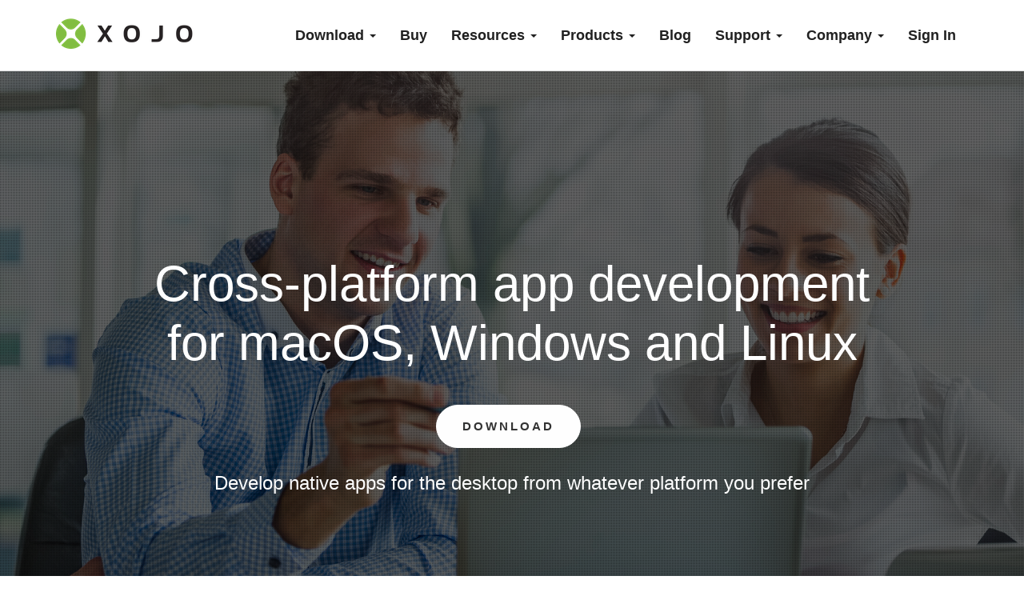

--- FILE ---
content_type: text/html; charset=UTF-8
request_url: https://ide.xojo.com/products/desktop.php
body_size: 5856
content:
<!DOCTYPE html>
<html>
	<head>
		<meta http-equiv="Content-Type" content="text/html; charset=utf-8" />
		<title>Xojo: Cross-Platform Development Tool</title>
			<meta charset="utf-8">
	<meta http-equiv="X-UA-Compatible" content="IE=edge">
	<meta name="viewport" content="width=device-width, initial-scale=1">
	<meta name="msvalidate.01" content="9CDC6C1E231B3CE2A55D94037C2D9FCB" />
	<!-- For Facebook -->
	<meta property="og:image" content="https://xojo.com/assets/img/logofb.png">

	<!-- Start cookieyes banner --> <script id="cookieyes" type="text/javascript" src="https://cdn-cookieyes.com/client_data/a766ac3141b67537c243ff5d/script.js"></script> <!-- End cookieyes banner -->

	<!--  favicon  -->
	<link rel="icon" href="/assets/img/favicon.ico">
	<link rel="apple-touch-icon" href="/assets/img/apple-touch-icon.png">
	<!-- MAIN CSS FILES===================================
	======================================================= -->
	<link rel="stylesheet" href="/assets/css/bootstrap.min.css">
	<link rel="stylesheet" href="/assets/css/fontawesome-all.min.css">
	<link rel="stylesheet" href="/assets/css/line-icons.min.css">
	<link rel="stylesheet" href="/assets/css/owl.carousel.css">
	<link rel="stylesheet" href="/assets/css/owl.theme.css">
	<link rel="stylesheet" href="/assets/css/owl.transitions.css">
	<link rel="stylesheet" href="/assets/css/animate.css">
	<!-- CUSTOM STYLE	-->
	<link id="theme" rel="stylesheet" href="/assets/css/theme.css">
	<link rel="stylesheet" href="/assets/css/responsive.css">
	<!-- CSS FOR COLOR SWITCHER -->
	<link rel="stylesheet" href="/assets/css/switcher/switcher.css">
	<link rel="stylesheet" href="/assets/css/switcher/style1.css" id="colors">
	<!--[if lt IE 9]>
        <script src="https://oss.maxcdn.com/libs/html5shiv/3.7.0/html5shiv.js"></script>
        <script src="https://oss.maxcdn.com/libs/respond.js/1.4.2/respond.min.js"></script>
    <![endif]-->
	<style>#main-banner{background:url("/assets/img/bg/banner-a.jpg");background-repeat:no-repeat;background-size:cover;position:relative;background-position:75%;}</style>	<script type="text/javascript" async> ;(function(o,l,a,r,k,y){if(o.olark)return; r="script";y=l.createElement(r);r=l.getElementsByTagName(r)[0]; y.async=1;y.src="//"+a;r.parentNode.insertBefore(y,r); y=o.olark=function(){k.s.push(arguments);k.t.push(+new Date)}; y.extend=function(i,j){y("extend",i,j)}; y.identify=function(i){y("identify",k.i=i)}; y.configure=function(i,j){y("configure",i,j);k.c[i]=j}; k=y._={s:[],t:[+new Date],c:{},l:a}; })(window,document,"static.olark.com/jsclient/loader.js");olark.identify('5547-915-10-4529');</script>

	<style> div#olark_tab{ position: fixed; left: 0; bottom:0%; z-index:5000; } #olark_tab a { display:block; /*Edit these to change the look of your tab*/ border: 3px solid white; border-left-style: none; border-bottom-style: none; margin-top:0px; } #olark_tab a:hover{ border-color: orange; } </style>
	<script type="text/javascript" src="/assets/js/xojo.js?1501016599"></script>

	<script type="text/javascript">
	  var pixelRatio = (window.devicePixelRatio >= 1.5) ? "high" : "normal";
	  
	  var _gaq = _gaq || [];
	  _gaq.push(['_setAccount', 'UA-39553513-1']);
	  _gaq.push(['_setDomainName', 'xojo.com']);
	  _gaq.push(['_setAllowLinker', true]);
	  _gaq.push(['_setCustomVar', 1, 'Pixel Ratio', pixelRatio, 2 ]);
	  _gaq.push(['_trackPageview']);
	
	  (function() {
		var ga = document.createElement('script'); ga.type = 'text/javascript'; ga.async = true;
		ga.src = ('https:' == document.location.protocol ? 'https://' : 'http://') + 'stats.g.doubleclick.net/dc.js';
		var s = document.getElementsByTagName('script')[0]; s.parentNode.insertBefore(ga, s);
	  })();
	</script>
	<script async src="https://www.googletagmanager.com/gtag/js?id=AW-1071723903"></script>
	
	<script>
	  window.dataLayer = window.dataLayer || [];
	  function gtag(){dataLayer.push(arguments);}
	  gtag('js', new Date());

	  gtag('config', 'AW-1071723903');
	</script>
	
	<script async src="https://www.googletagmanager.com/gtag/js?id=G-PG1ZTBE4N2"></script>
	<script>
	  window.dataLayer = window.dataLayer || [];
	  function gtag(){dataLayer.push(arguments);}
	  gtag('js', new Date());

	  gtag('config', 'G-PG1ZTBE4N2');
	</script>


	<script>(function(w,d,t,r,u){var f,n,i;w[u]=w[u]||[],f=function(){var o={ti:"26007116"};o.q=w[u],w[u]=new UET(o),w[u].push("pageLoad")},n=d.createElement(t),n.src=r,n.async=1,n.onload=n.onreadystatechange=function(){var s=this.readyState;s&&s!=="loaded"&&s!=="complete"||(f(),n.onload=n.onreadystatechange=null)},i=d.getElementsByTagName(t)[0],i.parentNode.insertBefore(n,i)})(window,document,"script","//bat.bing.com/bat.js","uetq");</script>

	<!-- Google Tag Manager -->
<script>(function(w,d,s,l,i){w[l]=w[l]||[];w[l].push({'gtm.start':
new Date().getTime(),event:'gtm.js'});var f=d.getElementsByTagName(s)[0],
j=d.createElement(s),dl=l!='dataLayer'?'&l='+l:'';j.async=true;j.src=
'https://www.googletagmanager.com/gtm.js?id='+i+dl;f.parentNode.insertBefore(j,f);
})(window,document,'script','dataLayer','GTM-MLPFFD');</script>
<!-- End Google Tag Manager -->

	<!-- Start of HubSpot Embed Code -->
<script type="text/javascript" id="hs-script-loader" async defer src="//js.hs-scripts.com/40004492.js"></script>
<!-- End of HubSpot Embed Code -->

<script>
  window.addEventListener('load', function() {
    if (window.location.pathname.includes('/store/complete')) {
      gtag('event', 'conversion', {
        'send_to': 'AW-1071723903/wx5_COjJ2L0YEP_qhP8D'
      });
    }

    if (window.location.pathname.includes('/account/create')) {
      gtag('event', 'conversion', {
        'send_to': 'AW-1071723903/KP4iCInU3r0YEP_qhP8D'
      });
    }

    if (window.location.pathname.includes('/download/welcome')) {
      gtag('event', 'conversion', {
        'send_to': 'AW-1071723903/sTsvCJT52L0YEP_qhP8D'
      });
    }
  });

</script>

	
<meta name="keywords" content="Cross-Platform Development Tool, VB For Mac, Mac Development Tool, Develop For Mac From Windows, Rapid Application Development, Windows Development Tool, Mulit-Platform Development Tool, Development Environment">
<meta name="description" content="Xojo is a cross-platform development environment for building native apps for macOS, Windows and Linux. Develop a Mac app from your Windows PC! It's like VB for Mac, but powerful and modern.">

	</head>
	<body id="page-top" data-spy="scroll" data-target=".navbar-fixed-top">
			<!-- .site-header-navbar-->
	<header id="masthead" class="site-header site-header-fixed-top">
		<nav id="siteHeaderNavbar" class="site-header-navbar navbar navbar-lg navbar-fixed-top navbar-bg-from-transparent navbar-fg-from-light navbar-default">
			<!-- Navigation -->
			<div class="container">
				<div class="navbar-header">
					<button type="button" class="navbar-toggle" data-toggle="collapse" data-target=".navbar-main-collapse"> <i class="fa fa-bars"></i> Main Menu</button>
					<a class="navbar-brand page-scroll " href="/"> <img src="/assets/img/logo.png" srcset="/assets/img/logo@2x.png 2x" alt="" class="img-responsive"> </a>
				</div>
				<!-- Collect the nav links, forms, and other content for toggling -->
				<div class="collapse navbar-collapse navbar-right navbar-main-collapse">
					<ul class="nav navbar-nav">
						    <li class="dropdown">
						    <a class="dropdown-toggle" data-toggle="dropdown" href="#">Download
					        <span class="caret"></span></a>
					        <ul class="dropdown-menu">
					        <li><a href="/download/">Download Xojo</a></li>
					        <li><a href="/download/archives.php">Archives</a></li>
					        <li><a href="https://documentation.xojo.com/resources/system_requirements_for_current_release.html" target="blank">Requirements</a></li>
					        				         
					        </ul>
						    </li>

							<li><a href="/store">buy</a></li>
							
							<li class="dropdown">
							<a class="dropdown-toggle" data-toggle="dropdown" href="#">Resources
					        <span class="caret"></span></a>
					        <ul class="dropdown-menu">
					        <li><a href="https://documentation.xojo.com/" target="_blank">Documentation</a></li>
							<li><a href="/resources/webinar.php">Webinars </a></li>
							<li><a href="/resources/learn.php">Programming Textbook</a></li>
							<li><a href="/showcase/">Made With Xojo Showcase</a></li>
							<li><a href="/resources/whyxojo">Why Choose Xojo</a></li>
							<li><a href="/resources/casestudies">Case Studies</a></li>
							<li><a href="/educators">For Educators</a></li>					
					        <li><a href="/resources/consultants.php">Find a Developer</a></li>
					        </ul>
						    </li>
							
							<li class="dropdown">
							<a class="dropdown-toggle" data-toggle="dropdown" href="#">Products
					        <span class="caret"></span></a>
					        <ul class="dropdown-menu">
					        <li><a href="/products/desktop.php">Desktop</a></li>
							<li><a href="/products/web.php">Web</a></li>
							<li><a href="/products/mobile.php">Mobile</a></li>
							<li><a href="/cloud/">Xojo Cloud</a></li>
							<li><a href="/raspberrypi">Raspberry Pi</a></li>
					        </ul>
						    </li>						
							
							<li><a href="https://blog.xojo.com">blog</a></li>

							<li class="dropdown">
							<a class="dropdown-toggle" data-toggle="dropdown" href="#">Support
					        <span class="caret"></span></a>
					        <ul class="dropdown-menu">
							<li><a href="https://forum.xojo.com/" target="_blank">Forum</a></li>
							<li><a href="https://xojo.com/newissue">Submit a Case</a></li>
							<li><a href="/company/contact.php">Tech Support</a></li>
							<li><a href="/company/contact.php">Customer Service</a></li>
							<li><a href="/store/proplus.php">Pro Plus</a></li>
					        </ul>
						    </li>
							
							
							<li class="dropdown">
							<a class="dropdown-toggle" data-toggle="dropdown" href="#">Company
					        <span class="caret"></span></a>
					        <ul class="dropdown-menu">
							<li><a href="/company/about.php">About Xojo</a></li>
							<li><a href="/company/contact.php">Contact Us</a></li>
							<li><a href="/company/press/index.php">News</a></li>
							<li><a href="/company/careers.php">Careers</a></li>
							<li><a href="/mvp">MVP</a></li>
							<li><a href="/company/media.php">Press Kit</a></li>
							<li><a href="/company/mwx/">MWX Logos</a></li>
					        </ul>
						    </li>
							
							
															<li><a href="/account/login.php">Sign In</a></li>
							
							
<!--							<li><a href="/download">download</a></li>
							<li><a href="/store">buy</a></li>
							<li><a href="/resources">resources</a></li>
							<li><a href="/products">products</a></li>
							<li><a href="https://blog.xojo.com">blog</a></li>
							<li><a href="https://forum.xojo.com" target="_blank">forum</a></li>
							<li><a href="/account">account</a></li> -->
					</ul>
				</div>
			</div>
			<!-- /.navbar-collapse -->
		</nav>
		<!-- /.container -->
	</header>
	<!-- .site-header-navbar-->		
<!--  banner sliderstart  -->
	<section id="main-banner-desktop" >
		<div class="bg-overlay"></div>
		<div class="container">
			<div class="row">
				<div class="col-sm-12 col-md-12 ">
					<div id="banner-slider" class="banner-content">
						<div class="banner-main ">
							<h1 class="wow fadeInUp lg-title">Cross-platform app development<br /> for macOS, Windows and Linux</h1>
							
							<div class="section-cta wow fadeInUp" data-wow-delay=".5s"> <a href="/download" class="btn btn-white page-scroll"> Download</a> </div>
							<h3 class="wow fadeInUp" data-wow-delay=".3s" style="font-weight:80px">Develop native apps for the desktop from whatever platform you prefer</h3>
						</div>
					</div>
				</div>
			</div>
			<!-- row end  -->
		</div>
		<!-- container end  -->
	</section>
	<!--  banner slider end  -->
	


<!--  section Features start  -->
	<section id="section-features-desktop" class="section-padding">
		<div class="container">
			<div class="row">
				<div class="col-md-12">
					<div class="section-heading text-center wow fadeInUp">
						<h2>The fastest way to create native apps.</h2>
						<p>Developing apps for multiple platforms is simple with Xojo. Use Xojo's IDE and programming language to can create desktop apps for Windows, macOS and Linux.</p>
					</div>
				</div>
				<div class="col-md-4 col-sm-4 wow fadeInUp">
					<div class="feature-content"> <i class="fal fa-sliders-h c2"></i>
						<div class="feature-info">
							<h4>Native controls</h4>
							<hr>
							<p>With over 40 user interface controls built-in, your app will look and feel right on any platform.</p>
						</div>
					</div>
				</div>
				<div class="col-md-4 col-sm-4 wow fadeInUp">
					<div class="feature-content"> <i class="fal fa-mouse-pointer c5"></i>
						<div class="feature-info">
							<h4>Drag & drop UI</h4>
							<hr>
							<p>Creating your apps user interface is fast, easy and fun with Xojo's visual interface builder.</p>
						</div>
					</div>
				</div>
				<div class="col-md-4 col-sm-4 wow fadeInUp">
					<div class="feature-content"> <i class="fal fa-code c1"></i>
						<div class="feature-info">
							<h4>Object-oriented language</h4>
							<hr>
							<p>The Xojo programming language is easy to learn but also supports powerful features that experienced developers will love.</p>
						</div>
						
					</div>
				</div>
			</div>
			<!-- row end  -->
			<div align="center" class="section-cta wow fadeInUp" data-wow-delay=".5s"> <a href="/download" class="btn btn-white page-scroll"> Download</a><br /><br /></div>
		</div>
		<!-- container end  -->
	</section>
	


<!--  section about more start  -->
	<section id="section-parallax" class="overlay section-padding">
		<div class="container">
			<div class="row">
				<div class="col-md-12">
					<div class="parallax-content wow fadeInLeft text-center">
						<h2>Become a desktop developer today. </h2> <a href="/download" class="btn btn-white">download</a> </div>
				</div>
			</div>
			<!-- row end  -->
		</div>
		<!-- container end  -->
	</section>

<section id="section-desktop" class="section-padding">
		<div class="container">
			<div class="row">
				<div class="col-md-12">
					<div class="header-title">
					
						<h2 class="wow fadeInUp centered" data-wow-delay='.2s'>Easy to Start, Fast to Develop</h2> </div>
				</div>
			</div>
					
					
					<p class="wow fadeInUp" data-wow-delay='.2s'>Xojo has been helping people create extraordinary apps since 1998. Save development time with Xojo by sharing code between platforms to have native versions of your app where you need it. We like Xojo so much that we even wrote Xojo in Xojo.</p>
					<p class="wow fadeInUp" data-wow-delay='.2s'>Use drag and drop to easily design your user interface and write your code using the objected-oriented Xojo programming language in the powerful code editor with auto-complete. Xojo abstracts you from complex OS details and APIs, allowing you to create apps for multiple OS’s without extra work.</p>
					<p class="wow fadeInUp" data-wow-delay='.2s'>Xojo isn't just for macOS, Windows and Linux - develop mobile, web and Raspberry Pi apps the same way you develop desktop apps.</p>
					<p align="center"><img src="/assets/img/platforms-logo.png" style="padding-top: 50px" class="img-responsive" alt="Xojo supported platforms" width="300"></p>
				</div>
				</div>
			</div>
			<!-- row end  -->
		</div>
		<!-- container end  -->
</section>
<section id="section-products-build" class="section-padding section-padding-started" >
		<div class="container">
			<div class="row">
				<div class="col-md-12">
					<div class="header-title">

					<h2 class="wow fadeInUp centered" data-wow-delay='.2s'>Ready to build your app?</h2>
					<p>Build Linux (and Linux ARM) apps for free. macOS and Windows are supported by Desktop licenses which are $499, see which Xojo license is right for your project. All Xojo licenses give you access to new Xojo releases for a 12 month period. After your license expires you may continue to build with any release distributed during that 12 month period, indefinitely. You are never required to renew your Xojo license and can do so anytime before or after its expiration.</p><br />
					<p align="center"><a href="/store" class="btn btn-orange">shop now</a></p>
	</div>
			</div>
			<!-- row end  -->
		</div>
		<!-- container end  -->
</section>
	
	<!--  section about more start  -->
	<section id="section-parallax" class="overlay section-padding">
		<div class="container">
			<div class="row">
				<div class="col-md-12">
					<div class="parallax-content wow fadeInLeft text-center">
						<h2>Got questions? <a href="mailto:hello@xojo.com" target="_blank">Contact us.</a></h2> </div>
				</div>
			</div>
			<!-- row end  -->
		</div>
		<!-- container end  -->
	</section>
	<!--  section about more end  -->		
<!-- section footer strat -->
<section id="section-footer">
	<div class="container">
		<div class="row">
			<div class="col-md-4 contact-box col-sm-4">
				<div class="contact-inner"> </i>
					<div class="contact-info">
						<h4>Learn Xojo Programming</h4>
						<p><a href="/resources/gettingstarted">Getting Started</a></p>
						<p><a href="https://documentation.xojo.com/resources/system_requirements_for_current_release.html" target="_blank">System Requirements</a></p>
						<p><a href="/cloud">Xojo Cloud</a></p>
					</div>
				</div>
			</div>
			<div class="col-md-4 contact-box col-sm-4">
				<div class="contact-inner"> </i>
					<div class="contact-info">
						<h4>Resources and Support</h4>
						<p><a href="https://documentation.xojo.com">Product Documentation</a></p>
						<p><a href="http://www.youtube.com/goxojo" target="_blank">Videos and Tutorials</a></p>
						<p><a href="http://forum.xojo.com" target="_blank">User Support Forum</a></p>
						<p><a href="/resources/consultants.php">Find a Developer</a></p>
					</div>
				</div>
			</div>
			<div class="col-md-4 col-sm-4 contact-box">
				<div class="contact-inner"> </i>
					<div class="contact-info">
						<h4>Company Details</h4>
						<p><a href="/company/about.php">About Xojo, Inc.</a></p>
						<p><a href="/company/privacy.php">Privacy Policy</a></p>
						<p><a href="/company/copyright.php">Copyright</a></p>
						<p><a href="/company/contact.php">Contact Us</a></p>
					</div>
				</div>
			</div>
		</div>
	</div>

	<div class="container">
		<div class="row">
			<div class="col-md-12 text-center">
				<div class="footer-content">
					<ul class="list-inline footer-social wow fadeInUp" data-wow-delay=".3s">
						<li><a href="https://www.facebook.com/goxojo/" target="_blank"><i class="fab fa-facebook-f"></i></a></li>
						<li><a href="https://twitter.com/xojo" target="_blank"><i class="fab fa-twitter"></i></a></li>
						<li><a href="https://www.linkedin.com/company/xojo" target="_blank"><i class="fab fa-linkedin-in"></i></a></li>
						<li><a href="https://www.youtube.com/user/goxojo" target="_blank"><i class="fab fa-youtube"></i></a></li>
						<li><a href="https://stackoverflow.com/questions/tagged/xojo" target="_blank"><i class="fab fa-stack-overflow"></i></a></li>
						<li><a href="https://github.com/search?q=xojo" target="_blank"><i class="fab fa-brands fa-github"></i></a></li>
					</ul>
					<h4 class="wow fadeInUp">Copyright &copy; 2026 Xojo, Inc.</h4> </div>
			</div>
		</div>
		<!-- row end  -->
	</div>
	<!-- container end  -->
</section>
<!-- section contact address end -->

<!-- STYLE SWITCHER -->
<!-- END OF STYLE SWITCHER -->

<!-- Jquery plugin files	-->
<script src="/assets/js/jquery.min.js"></script>
<script src="/assets/js/bootstrap.min.js"></script>
<script src="/assets/js/jquery.easing.1.3.min.js"></script>
<script src="/assets/js/owl.carousel.js"></script>
<script src="/assets/js/switcher.js"></script>
<script src="/assets/js/wow.min.js"></script>
<script src="/assets/js/jquery.rwdImageMaps.min.js"></script>
<!-- CUSTOM JS FILE	-->
<script src="/assets/js/custom.js"></script>

	</body>
</html>

--- FILE ---
content_type: text/css
request_url: https://ide.xojo.com/assets/css/theme.css
body_size: 4143
content:
@import url('https://fonts.googleapis.com/css?family=Roboto:300,300i,400,400i,500,500i,700,700i|Raleway:400,600,700,300');@font-face{font-family:'FontAwesome';src:url('fonts/fontawesome-webfont.eot?v=4.4.0');src:url('fonts/fontawesome-webfont.eot?#iefix&v=4.4.0') format('embedded-opentype'), url('fonts/fontawesome-webfont.woff2?v=4.4.0') format('woff2'), url('fonts/fontawesome-webfont.woff?v=4.4.0') format('woff'), url('fonts/fontawesome-webfont.ttf?v=4.4.0') format('truetype'), url('fonts/fontawesome-webfont.svg?v=4.4.0#fontawesomeregular') format('svg');font-weight:normal;font-style:normal;}
html,
input[type="search"]{-webkit-box-sizing:border-box;-moz-box-sizing:border-box;box-sizing:border-box;}
*,
*:before,
*:after{-webkit-box-sizing:inherit;-moz-box-sizing:inherit;box-sizing:inherit;}
.btn:active,
.btn.active,
.progress,
.panel{-webkit-box-shadow:none;box-shadow:none;}
body{width:100%;height:100%;line-height:24px;color:#000000;font-weight:normal;}
html{width:100%;height:100%;}
p{margin-top:0;padding-left:0px;}
ol,
ul,
dl,
pre,
blockquote{margin-top:0;margin-bottom:24px;padding-left:0px;}
ol ol,
ul ul,
ol ul,
ul ol{margin-bottom:0;}
li{list-style-type:none;padding-left:0px;}
body{font-family:'Helvetica', sans-serif;font-size:16px;}
h1,
h2,
h3,
h4,
h5,
h6,
.h1,
.h2,
.h3,
.h4,
.h5,
.h6{font-family:'Helvetica', sans-serif;}
h1,
h2,
h3,
h4,
h5,
h6{font-weight:600;}
h1{font-size:48px;line-height:56px;}
h2{font-size:36px;line-height:42px;}
h3{font-size:24px;line-height:32px;}
h4{font-size:18px;line-height:24px;}
h5{font-size:14px;line-height:22px;}
h6{font-size:10px;line-height:14px;letter-spacing:1px;}
.lg-title{font-size:62px;line-height:74px;}
a,
a:focus,
a:hover,
a:active{text-decoration:none;}
p{font-size:16px;line-height:24px;font-weight:300;opacity:.85;}
@media(max-width:840px){.title-lg{font-size:48px;line-height:62px;}
}
embed,
iframe,
object,
video{max-width:100%;}
.section-cta{margin-top:30px;}
#loader{background:#fff;position:fixed;z-index:9999;width:100%;height:100%;}
#loader .icon{position:absolute;top:50%;left:50%;width:40px;height:40px;margin:-20px 0 0 -20px;background-image:url(../img/preloader.gif);background-repeat:no-repeat;background-position:center center;}
table.listbox{margin-top:15px;margin-bottom:15px;width:100%;border-collapse:collapse;}
table.listbox tr.alt{background-color:#f5fbff;}
table.listbox tr.selectable:hover{background-color:#4f7e99;cursor:pointer;}
table.listbox tr.selectable:hover td{border-color:#426980;color:#FFFFFF;text-shadow:0px 1px 0px #426980;}
table.listbox tr.selectable:hover a{color:#FFFFFF;}
table.listbox td{padding-top:4px;padding-bottom:4px;padding-left:8px;padding-right:8px;}
table.listbox tr.header{font-weight:bold;background-color:#f9f9f9;border-bottom:1px solid #ebebeb;font-size:smaller;text-shadow:0px 1px 0px #FFFFFF;}
table.listbox tr.header td{text-align:left;}
.btn{font-size:1.5rem;text-transform:uppercase;margin-top:10px;margin-right:10px;letter-spacing:3px;border-radius:50px;padding:12px 32px;font-weight:700;border:0px;border:1px solid transparent;transition:0.3s all ease-in-out;-webkit-transition:0.3s all ease-in-out;-moz-transition:0.3s all ease-in-out;-o-transition:0.3s all ease-in-out;-ms-transition:0.3s all ease-in-out;}
.btnnomargin{font-size:1.5rem;text-transform:uppercase;letter-spacing:3px;border-radius:50px;padding:12px 32px;font-weight:700;border:0px;border:1px solid transparent;transition:0.3s all ease-in-out;-webkit-transition:0.3s all ease-in-out;-moz-transition:0.3s all ease-in-out;-o-transition:0.3s all ease-in-out;-ms-transition:0.3s all ease-in-out;}
.btn-grey{color:#212121;background-color:transparent;border:2px solid #212121;}
.btn-grey:hover{color:white;background-color:#3EB6FF;border-color:#3EB6FF;}
.btn-white{border-color:#fff;background:#fff;color:#333;}
.btn-black{color:#fff;background-color:#333;border-color:#333;}
.btn-orange{color:#ffa500;background-color:#fff;border-color:#333;}
.btn-black:hover,
.btn-white:hover{color:#fff;background-color:#26A9E0;border-color:#26A9E0;}
.form-control{-webkit-box-shadow:none;box-shadow:none;font-weight:600;-webkit-transition:all 0.2s ease-in-out;transition:all 0.2s ease-in-out;}
.form-control:focus{border-color:#3EB6FF;outline:0;-webkit-box-shadow:none;box-shadow:none;}
.form-control::-webkit-input-placeholder{color:#9e9e9e;}
.form-control::-moz-placeholder{color:#9e9e9e;opacity:1;}
.form-control:-ms-input-placeholder{color:#9e9e9e;}
.form-control{border-color:rgba(0, 0, 0, 0.04);background-color:rgba(0, 0, 0, 0.04);}
.input-group-shadow{-webkit-box-shadow:0 5px 20px 0 rgba(0, 0, 0, 0.12);box-shadow:0 5px 20px 0 rgba(0, 0, 0, 0.12);}
.navbar-nav > li > a,
.navbar-text{font-weight:600;color:#fff;}
.navbar-brand{font-size:18px;line-height:28px;font-weight:700;text-transform:uppercase;}
.navbar-brand img{margin-top:0px;}
.navbar-brand{margin-top:8px;padding:15px 15px;}
.navbar-nav > li > a{line-height:1.86667;padding-top:10px;padding-bottom:10px;color:#fff;-webkit-transition:all 0.2s ease-in;-o-transition:all 0.2s ease-in;transition:all 0.2s ease-in;}
.navbar-default{background-color:rgba(255, 255, 255, .96);background:#fff;}
.navbar-default .navbar-nav > li > a{text-transform:capitalize;font-size:18px;line-height:28px;}
.navbar-default .navbar-nav > .active > a:hover,
.navbar-default .navbar-nav > .active > a:focus{color:#26A9E0;background-color:transparent;}
@media (min-width:992px){.navbar-nav > li > a{padding-top:18px;padding-bottom:18px;}
.navbar-lg .navbar-nav > li > a{padding-top:30px;padding-bottom:30px;}
}
.navbar-right a.btn{margin-top:17px;padding:10px 5px;}
.second-navbar{top:75px;background-color:rgba(255, 255, 255, .96);background:#eee;}
}
.site-header-fixed-top,
.site-header-fixed-bottom{position:fixed;right:0;left:0;z-index:1030;}
.site-header-fixed-top{top:0;}
.site-header-fixed-bottom{bottom:0;}
.section-padding{padding:90px 0px;}
.section-padding-started{padding:90px 0px 30px;}
.section-padding-subnavbar{padding:140px 0px;}
.section-padding-subnavbar-news{padding:140px 0px 100px;}
.banner-content{padding:250px 0px 170px;}
.overlay::before{background-color:rgba(25, 25, 25, 0.95);bottom:0;content:"";left:0;position:absolute;right:0;top:0;}
.overlay1::before{background-color:rgba(0, 0, 0, 0.96);bottom:0;content:"";left:0;position:absolute;right:0;top:0;}
.overlay2::before{background-color:rgba(255, 255, 255, .94);bottom:0;content:"";left:0;position:absolute;right:0;top:0;}
.banner-main{padding:40px;text-align:center;}
.bg-overlay{background:url("../img/overaly.png");bottom:0;content:"";left:0;position:absolute;right:0;top:0;}
.banner-main h1{color:#fff;font-weight:400;}
.banner-main h3{color:#fff;font-weight:400;}
.banner-main h4{color:#eaeaea;font-weight:400;width:70%;margin:35px auto;line-height:28px;}
.header-title{margin-bottom:60px;}
.center{display:-webkit-box;display:-ms-flexbox;display:-webkit-flex;display:flex;-webkit-box-pack:center;-ms-flex-pack:center;-webkit-justify-content:center;justify-content:center;-webkit-box-align:center;-ms-flex-align:center;-webkit-align-items:center;align-items:center;}
#section-about{background:#fff;border-bottom:1px solid#eee;}
#emailaddress{display:none;}
.about-box{background:#fff;margin-bottom:30px;padding:15px 15px;}
.about-box,
.about-box i{-webkit-transition:all .3s ease 0s;-o-transition:all .3s ease 0s;transition:all .3s ease 0s;}
.about-box i{font-size:50px;line-height:50px;margin-bottom:15px;width:90px;height:90px;text-align:center;background:#e9e9e9;padding-top:20px;border-radius:4px 30px 4px 4px;color:#333;}
.about-box h4{font-weight:600;color:#222;}
.about-img{margin-top:10px;}
.about-box:hover i{color:#fff!important;}
#section-testimonial{background:#EEEEEE;}
.client-caption{margin:0 auto;padding:40px 30px;background:#fff;border-radius:5px;}
.client-caption i{font-size:80px;line-height:50px;color:#1DA1F2!important;}
.client-caption p{margin:35px 0px;}
.pricing-intro{margin:15px 15px;}
.pricing-intro i{font-size:70px;line-height:80px;}
.pricing-box{text-align:center;border:1px solid#eee;padding-bottom:20px;border-radius:15px;margin-bottom:10px;}
.pricing-box.active{background:#eee;}
.price-title h3{margin-bottom:0px;}
.price-list{padding:10px 40px;}
.price-list li{font-size:16px;padding:10px 40px;}
.price{padding:15px 0px;margin-bottom:10px;}
.price span{font-size:30px;font-weight:700;color:#232323;}
#section-parallax{background-repeat:no-repeat;background-size:cover;position:relative;}
.parallax-content{width:70%;margin:0 auto;}
.parallax-content h2,
.parallax-content h5{text-transform:none;margin-bottom:0px;color:#fff;}
.parallax-content h5{font-weight:400;font-size:16px;line-height:28px;margin-bottom:30px;margin-top:15px;}
.parallax-content p{margin-bottom:40px;}
.parallax-content .btn{margin-top:30px;}
.parallax-content h2{color:#fff;font-weight:100;}
.section-heading{width:70%;margin:0 auto 50px;}
.section-heading h3{text-transform:none;}
#section-features{padding-bottom:50px;}
#section-android{padding-bottom:50px;background-color:#D3D3D3;}
#section-features-desktop{padding-bottom:50px;background-color:#eee;}
#section-features-mobile{padding-bottom:50px;background-color:#eee;}
.feature-content{margin-bottom:50px;text-align:center;padding:0px 20px;}
.feature-content i{font-size:70px;width:80px;height:80px;text-align:center;padding-top:18px;border-radius:100%;}
.feature-info h4{text-transform:capitalize;margin-bottom:20px;}
.feature-info hr{width:50px;height:3px;background:#ddd;margin:0 auto 20px;}
.feature-info p{display:block;}
.c1{color:#FFD700;}
.c2{color:#EB2E4A;}
.c3{color:#00CED1;}
.c4{color:#19B963;}
.c5{color:#7B68EE;}
.c6{color:#fe6d39;}
#owl-demo .item{display:block;padding:30px 0px;margin:5px;color:#FFF;-webkit-border-radius:3px;-moz-border-radius:3px;border-radius:3px;text-align:center;}
.owl-theme .owl-controls .owl-buttons div{padding:5px 9px;}
.owl-theme .owl-buttons i{margin-top:2px;}
.owl-theme .owl-controls .owl-buttons div{position:absolute;}
.owl-theme .owl-controls .owl-buttons .owl-prev{left:-45px;top:55px;}
.owl-theme .owl-controls .owl-buttons .owl-next{right:-45px;top:55px;}
#section-gallery{background:#F4F5F5;}
.owl-dots span{border:1px solid rgba(0, 0, 0, 0.4);display:block;width:10px;height:10px;border-radius:20px;margin:0 5px;}
.owl-dots .active span{background-color:rgba(0, 0, 0, 0.4);}
.owl-controls{padding:1px;height:auto;}
.owl-dots > .owl-dot{display:inline-block;}
.owl-dots{text-align:center;position:relative;padding-top:10px;padding-bottom:10px;}
.download-wrap{margin-bottom:60px;width:75%;padding-left:0px;}
.download-wrap h2{text-transform:none;}
.download-wrap a.btn{margin-top:10px;}
.download-content{margin-top:40px;}
.how-it-works ul li h4 span{font-size:40px;color:#ddd;margin-right:10px;}
.how-it-works ul li{margin-bottom:25px;border-bottom:1px dashed #eee;padding-bottom:10px;}
.download-btn{border:1px solid#eee;padding:20px;margin-top:40px;background:#eee;}
.download-btn i{font-size:30px;line-height:40px;color:#fff;margin-right:20px;text-align:center;padding-top:10px;width:60px;height:60px;background:#eee;float:left;border-radius:100%;margin-top:10px;}
.download-btn a h4{font-weight:400;}
.download-btn a h4 span{display:block;font-weight:700;}
.download-btn i.bg1{background:#26A9E0;}
.download-btn i.bg2{background:#EB2E4A;}
.download-btn i.bg3{background:#FF7E60;}
#section-location{}
.contact-box{padding:0px 10px 30px;}
.contact-inner{text-align:center;}
.contact-inner i{font-size:70px;line-height:70px;margin-bottom:10px;}
.contact-inner a,
.contact-inner h4,
.contact-inner p,
.contact-inner i{color:#fff;}
.contact-inner p{margin-bottom:0px;}
.color1{background:#26A9E0;}
.color2{background:#ED1C24;}
.color3{background:#F15723;}
#section-footer{background:#111;padding-top:60px;padding-bottom:40px;}
.footer-content h2{text-transform:uppercase;letter-spacing:2px;}
.footer-social li a i{color:#555;font-size:25px;line-height:25px;-webkit-transition:all .3s ease-in 0s;-o-transition:all .3s ease-in 0s;transition:all .3s ease-in 0s;}
.footer-content h4{color:#eee;}
.footer-social li a:hover i{color:#fff;}
#xojoteam img{width:100%;height:auto;}
#news-main img{width:100%;height:auto;}
#webinar-hero img{width:100%;height:auto;margin-top:10px;}
#section-webinar img{padding:55px 0 0 0;display:block;}
#section-aboutxojo{padding-bottom:40px;}
#section-xojo-customers img.customer-logo{float:center;width:80%;height:auto;padding-top:30px;}
#section-xojo-contact img.contact-map{float:center;width:100%;height:auto;padding-top:30px;}
#section-xojo-contact-description{margin-top:-270px;}
#section-privacy li{list-style-type:disc;margin-left:50px;}
#section-android li{list-style-type:disc;margin-left:50px;font-weight:300;}
#section-android-blog li{list-style-type:disc;margin-left:50px;font-weight:300;}
#section-android-blog {background-color: #ccc;}
#section-android-morevid li{list-style-type:disc;margin-left:50px;font-weight:300;}
#section-press li{list-style-type:disc;margin-left:50px;font-weight:300;}
#section-casestudy li{list-style-type:disc;margin-left:50px;font-weight:300;}
#section-android li{list-style-type:disc;margin-left:50px;font-weight:300;}
#section-showcase li{list-style-type:disc;margin-left:50px;font-weight:300;}
.section-page li{list-style-type:disc;margin-left:50px;font-weight:300;}
.section-license li{list-style-type:disc;margin-left:50px;font-weight:300;}
#section-cloud{padding-top:0px;padding-bottom:40px;}
#cloud img{width:100%;height:auto;}
.section-cloud-padding{padding:90px 0 16px 0;}
#section-cloud .header-title{margin-bottom:35px;}
.resources-topic a{color:black;}
#learn-button{display:block;margin-left:auto;margin-right:auto;float:center;padding-top:30px;}
.centered{text-align:center;}
.img-responsive-designawards{display:block;max-width:100%;height:auto;}
.raspberrypi{float:right;display:block;margin:15px 0 20px 0;width:325px;}
.about-img-product{margin-top:20px;}
#section-eula li{list-style-type:disc;margin-left:50px;font-weight:300;}
.welcome-cs{float:left;display:block;padding:10px 20px 5px 3px;width:204px;}
.support-headshot{margin-top:150px;margin-bottom:100px;}
.xojo-screenshot{display:block;float:right;}
.img-margin{margin-right:10%;margin-left:5%;}
.xojo-screenshot-middle{display:block;float:right;margin-right:20%;}
.xojo-screenshot-left{display:block;float:left;}
.xojo-screenshot-gallery{display:block;float:right;padding-top:20px 0 25px 35px;}
.xojo-screenshot-ios{display:block;float:right;padding-left:20px;padding-bottom:40px;}
.xojo-cloud-screenshot{display:block;float:right;margin-left:60px;}
.xojo-global{display:block;float:right;margin-right:150px;}
.section-padding-welcome{padding:90px 0 0 0;}
#section-products ul{margin-left:30px;}
#section-products{background-color:white;}
#section-products-mobile-features{background-color:#ccc;}
#section-products-cloud{background-color:#eee;}
#section-products-build{background-color:#eee;}
#section-filemaker li{list-style-type:disc;margin-left:50px;font-weight:300;}
#section-enterprise-faq li{list-style-type:disc;margin-left:50px;font-weight:300;}
#section-mobile li{list-style-type:disc;margin-left:50px;font-weight:300;}
#section-products iframe{display:block;float:right;padding-bottom:15px;}
#main-banner-caithness{background-color: black;background-repeat:no-repeat;background-size:cover;position:relative;}
#main-banner-android{background:url("/assets/img/android-bg.jpg");background-repeat:no-repeat;background-size:cover;position:relative;}
#main-banner-desktop{background:url("/assets/img/desktop-bg.jpg");background-repeat:no-repeat;background-size:cover;position:relative;}
#main-banner-textbook{background:url("/assets/img/textbook.jpg");background-repeat:no-repeat;background-size:cover;position:relative;}
#main-banner-mobile{background:url("/assets/img/mobile-bg.jpg");background-repeat:no-repeat;background-size:cover;position:relative;}
#main-banner-xdc{background:url("/assets/img/xdc2018.jpg");background-repeat:no-repeat;background-size:cover;position:relative;}
#main-banner-xdc2021{background:url("/assets/img/xdc2021.jpg");background-repeat:no-repeat;background-size:cover;position:relative;}
h1.header-text{color:#fff; font-weight:400; font-size: 59px;}
h4.header-sub-text{color:#fff; font-weight:400; font-size:35px; line-height: 50px;}
#main-banner-pi{background:url("/assets/img/pi.jpg");background-repeat:no-repeat;background-size:cover;position:relative;}
#main-banner-web{background:url("/assets/img/web-bg.jpg");background-repeat:no-repeat;background-size:cover;position:relative;}
#main-banner-news{background:url("/assets/img/news.jpg");background-repeat:no-repeat;background-size:cover;position:relative;}
.ios-app-screenshot{padding-bottom:20px;}
.icon-platforms{padding:25px 0 20px;margin:auto;display:block;width:475px;}
.icon-platforms-single{padding:25px 0 20px;margin:auto;display:block;float: left;}
.logos-500{padding:30px 0 10px;margin:auto;display:block;width:1000 px;}
.video-feature{padding-top:10px;}
.img-spacing{margin-left:10%;}
.product-icons{padding-right:15px;}
#section-features-con{padding-bottom:50px;background-color:#fff;}
#section-hotel{background:url("/assets/img/con-attendee.jpg");background-repeat:no-repeat;background-size:cover;position:relative;}
#main-banner-events{background:url("/assets/img/crowd.jpg");background-repeat:no-repeat;background-size:cover;position:relative;}
#main-banner-con{background:url("/assets/img/crowd.jpg");background-repeat:no-repeat;background-size:cover;position:relative;}
#downloadNew {background-image:url("/assets/img/downloadbg.png");background-repeat: no-repeat;background-size:cover;position:relative;}
.Downloadbutton {display: block; margin-left:auto;margin-right:auto;float:center;padding-top:10px;padding-bottom:10px;}



--- FILE ---
content_type: text/css
request_url: https://ide.xojo.com/assets/css/responsive.css
body_size: 372
content:
@media (min-width:1200px){.dropdown i{display:none;}
}
@media (min-width:992px){.navbar-brand i{margin-right:0px;font-size:16px;line-height:16px;}
}
@media (min-width:768px) and (max-width:991px){p{font-size:14px;}
.navbar-default .navbar-nav > li > a{padding:23px 10px;letter-spacing:0px;}
.navbar-brand i{margin-right:0px;font-size:16px;line-height:16px;}
.info-wrap i{float:none;}
}
@media (max-width:767px){}
@media (min-width:480px) and (max-width:767px){p{font-size:14px;}
.section-padding{padding:50px 0px;}
.navbar-custom{margin-top:0px;background:#333;border-right:0px;}
.price-title h3{font-size:16px;}
}
@media (min-width:320px) and (max-width:478px){p{font-size:14px;}
.section-padding{padding:50px 0px;}
.section-heading,
.download-wrap{width:100%;}
h2{font-size:25px;line-height:35px;}
.navbar-custom{margin-top:0px;background:#333;border-right:0px;}
.banner-main h4{width:100%;font-size:16px;}
.lg-title{font-size:30px;line-height:44px;}
}

--- FILE ---
content_type: text/css
request_url: https://ide.xojo.com/assets/css/switcher/style1.css
body_size: 327
content:
#style-switcher h2 a { background: #26A9E0 none repeat scroll 0 0 }



a:foucs,a:hover,a.text-default{
	color: #26A9E0!important;
}

.btn-black:hover,.btn-white:hover,.btn-white:hover,.btn-grey:hover {
	background-color:#26A9E0;
	border-color: #26A9E0;
}

.navbar-default .navbar-nav > .active > a{
	 color:#26A9E0;
}
.navbar-default .navbar-nav > .active > a:hover, .navbar-default .navbar-nav > .active > a:focus {
    color:#26A9E0;
}



/*=============================================
	ABOUT SECTION
==============================================*/
.about-box:hover i{
	color: #26A9E0;
}

.about-box:hover i{
	background: #26A9E0;
}


/*/============================
	Download section
===================================*/

.download-btn i.bg1 {
    background: #26A9E0;
}

.color1 {
    background: #26A9E0;
}




--- FILE ---
content_type: application/javascript
request_url: https://ide.xojo.com/assets/js/custom.js
body_size: 330
content:
// Preloader

    $(window).load(function() {
      $("#loader .icon").fadeOut();
      $("#loader").fadeOut("slow");
   	  $('img[usemap]').rwdImageMaps();
    }); 



jQuery(function($) {
	"use strict";

 
// =========== wow aniamation========================

 new WOW().init();
   

//	 custom owl carousel pricing
	
	$('.loop').owlCarousel({
    center: true,
	autoplay:true,
    autoWidth:true,
    items:2,
			dots:true,
    loop:true,
    margin:10,
    responsive:{
        600:{
            items:4
        }
    }
});
	
  });





--- FILE ---
content_type: application/javascript
request_url: https://ide.xojo.com/assets/js/xojo.js?1501016599
body_size: 1488
content:
function xojo_expand(id){var target=document.getElementById(id);if(target){if(target.style.display=='block'){target.style.display='none';}else{target.style.display='block';}}}function addLoadEvent(func){var oldonload=window.onload;if(typeof window.onload!='function'){window.onload=func;}else{window.onload=function(){if(oldonload){oldonload();}func();}}}function createCueField(field,cuetext){if(field==null){return;}if(field.type=='password'){field.xojo_password=true;}else{field.xojo_password=false;}field.xojo_cuetext=cuetext;if(field.value==''){field.value=cuetext;}if(field.value==cuetext){field.style.color='#808080';if(field.xojo_password==true){field.setAttribute('type','text');}}field.onfocus=function(){if(this.value==this.xojo_cuetext){this.value='';this.style.color='#000000';if(this.xojo_password==true){this.setAttribute('type','password');}}else{setTimeout("document.getElementById('"+field.id+"').select();",10);}};field.onblur=function(){if((this.value=='')||(this.value==this.xojo_cuetext)){this.value=this.xojo_cuetext;this.style.color='#808080';if(this.xojo_password==true){this.setAttribute('type','text');}}};field.xojoHasValue=function(){return this.value!=this.xojo_cuetext;};field.xojoValue=function(){if(this.xojoHasValue()){return this.value;}else{return'';}};}function createActionField(field,action,immediateAction){if(field==null){return;}var handler=function(){if(this.lastActionValue==this.value){return;}if(immediateAction!=null){immediateAction(field);}if(this.actionTimer>0){clearTimeout(this.actionTimer);this.actionTimer=0;}if(this.value!=''){this.actionTimer=setTimeout(function(){field.actionTimer=0;action(field);},500);}this.lastActionValue=this.value;};field.lastActionValue=field.value;field.actionTimer=0;field.onchange=handler;field.onkeydown=handler;field.onpaste=handler;field.oninput=handler;}function preloadImages(array){if(!preloadImages.list){preloadImages.list=[];}for(var i=0;i<array.length;i++){var img=new Image();img.src=array[i];preloadImages.list.push(img);}}function jsonRequest(){var address='';var method='GET';var formdata='';var onError=null;var onLoad=null;var request=null;this.setAddress=function(value){address=value;};this.getAddress=function(){return address;};this.setMethod=function(value){method=value;};this.getMethod=function(){return method;};this.setFormData=function(value){formdata=value;};this.getFormData=function(){return formdata;};this.setOnError=function(value){onError=value;};this.setOnLoad=function(value){onLoad=value;};this.execute=function(){request=null;if(window.XMLHttpRequest!=null){request=new window.XMLHttpRequest();}else if(window.ActiveXObject!=null){var success=false;for(var i=0;i<XMLHTTPREQUEST_MS_PROGIDS.length&&!success;i++){try{request=new ActiveXObject(XMLHTTPREQUEST_MS_PROGIDS[i]);success=true;}catch(ex){}}}if(request==null){alert('Could not initialize AJAX.');return false;}if(method=='GET'){request.open('GET',address+'?'+formdata,true);}else{request.open('POST',address,true);request.setRequestHeader('Content-type','application/x-www-form-urlencoded');}request.onreadystatechange=function(){if(request.readyState==4){if(request.status==200){try{if(onLoad==null){if(onError!=null){onError('No onLoad function defined.');}return;}var obj=eval('('+request.responseText+')');onLoad(obj);}catch(err){if(onError!=null){onError('Unable to evaluate AJAX response: '+request.responseText);}}}else{if(onError!=null){onError(request.statusText);}}}};if(method=='GET'){request.send(null);}else{request.send(formdata);}return true;};this.abort=function(){if(request!=null){request.abort();}};}function setTextContent(element,text){while(element.firstChild!==null){element.removeChild(element.firstChild);}text=text.toString();if(text!=''){var lines=text.split("\n");for(var i=0;i<lines.length;i++){if(lines[i].length>0){element.appendChild(document.createTextNode(lines[i]));}if(i<lines.length-1){element.appendChild(document.createElement('br'));}}}}function changeLocationDelayed(location){setTimeout('window.location = "'+location+'"',100);}function XojoLocalize(text){return text;}if(window.addEventListener){document.addEventListener("touchstart",function(){},false);}

--- FILE ---
content_type: application/javascript
request_url: https://ide.xojo.com/assets/js/switcher.js
body_size: 362
content:
(function($){"use strict";$(".style1").click(function(){$("#colors").attr("href","assets/css/switcher/style1.css");return false;});$(".style2").click(function(){$("#colors").attr("href","assets/css/switcher/style2.css");return false;});$(".style3").click(function(){$("#colors").attr("href","assets/css/switcher/style3.css");return false;});$(".style4").click(function(){$("#colors").attr("href","assets/css/switcher/style4.css");return false;});$(".style5").click(function(){$("#colors").attr("href","assets/css/switcher/style5.css");return false;});$(".style6").click(function(){$("#colors").attr("href","assets/css/switcher/style6.css");return false;});$(".style7").click(function(){$("#colors").attr("href","assets/css/switcher/style7.css");return false;});$(".style8").click(function(){$("#colors").attr("href","assets/css/switcher/style8.css");return false;});$(".style9").click(function(){$("#colors").attr("href","assets/css/switcher/style9.css");return false;});$(".style10").click(function(){$("#colors").attr("href","assets/css/switcher/style10.css");return false;});$(".style11").click(function(){$("#colors").attr("href","assets/css/switcher/style11.css");return false;});$(".style12").click(function(){$("#colors").attr("href","assets/css/switcher/style12.css");return false;});$('#style-switcher').animate({left:'-220px'});$('#style-switcher h2 a').click(function(e){e.preventDefault();var div=$('#style-switcher');console.log(div.css('left'));if(div.css('left')==='-220px'){$('#style-switcher').animate({left:'0px'});}else{$('#style-switcher').animate({left:'-220px'});}});$('.colors li a').click(function(e){e.preventDefault();$(this).parent().parent().find('a').removeClass('active');$(this).addClass('active');});})(jQuery);